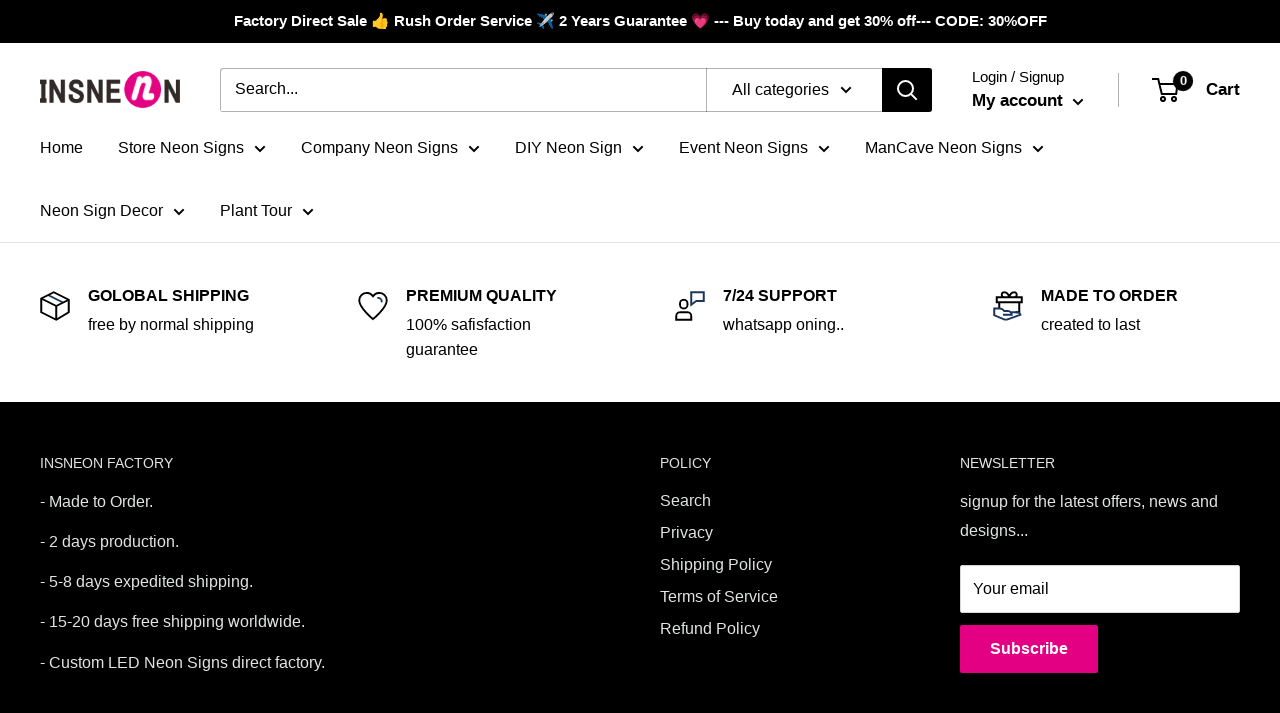

--- FILE ---
content_type: text/javascript
request_url: https://www.insneon.com/cdn/shop/t/19/assets/custom.js?v=102476495355921946141651416881
body_size: -727
content:
//# sourceMappingURL=/cdn/shop/t/19/assets/custom.js.map?v=102476495355921946141651416881
